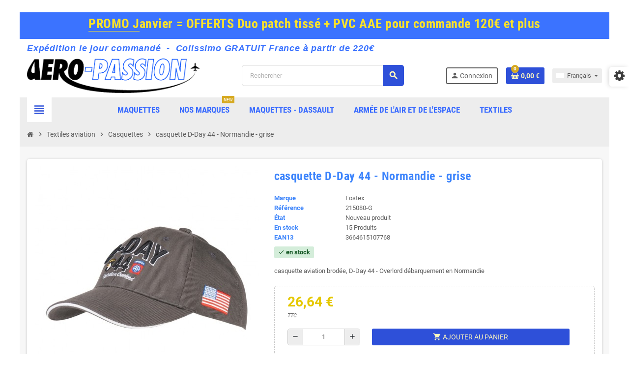

--- FILE ---
content_type: text/html; charset=utf-8
request_url: https://aero-passion.fr/fr/casquette/56430-cap-dday-75th.html
body_size: 13960
content:
<!doctype html>
<html lang="fr">
  <head>
    
      
  <meta charset="utf-8">
  <meta name="theme-color" content="#f9f2e8">


  <meta http-equiv="x-ua-compatible" content="ie=edge">



  <link rel="canonical" href="https://aero-passion.fr/fr/casquette/56430-cap-dday-75th.html">

  <title>casquette D-Day 44 - Normandie - grise</title>
  <meta name="description" content="casquette brodée, D-Day 44 - débarquement Overlord en Normandie - drap100% coton de haute qualité, visière rigide, tour de tête ajustable par fermoir en laiton">
  <meta name="keywords" content="pilot,casquette aviateur,normandie,d-day 44,D-day,overlord,215080-G">
      
                  <link rel="alternate" href="https://aero-passion.fr/fr/casquette/56430-cap-dday-75th.html" hreflang="fr-fr">
              <link rel="alternate" href="https://aero-passion.fr/en/caps/56430-cap-dday-75th.html" hreflang="en-us">
            



  <meta name="viewport" content="width=device-width, initial-scale=1, shrink-to-fit=no">



  <link rel="icon" type="image/vnd.microsoft.icon" href="https://aero-passion.fr/img/favicon-1.ico?1634117831">
  <link rel="shortcut icon" type="image/x-icon" href="https://aero-passion.fr/img/favicon-1.ico?1634117831">



  <link rel="preload" href="/themes/ZOneTheme/assets/fonts/-xPowC.woff2" as="font" type="font/woff2" crossorigin>
<link rel="preload" href="/themes/ZOneTheme/assets/fonts/3-h-59.woff2" as="font" type="font/woff2" crossorigin>
<link rel="preload" href="/themes/ZOneTheme/assets/fonts/SpNAlx.woff" as="font" type="font/woff" crossorigin>
<link rel="preload" href="/themes/ZOneTheme/assets/fonts/aQVDOc.woff" as="font" type="font/woff" crossorigin>
<link rel="preload" href="/themes/ZOneTheme/assets/fonts/3JoW0S.woff" as="font" type="font/woff" crossorigin>
<link rel="preload" href="/themes/ZOneTheme/assets/fonts/3MhMug.woff" as="font" type="font/woff" crossorigin>
<link rel="preload" href="/themes/ZOneTheme/assets/fonts/1-zhYP.woff" as="font" type="font/woff" crossorigin>


  



    <script type="text/javascript">
        var prestashop = {"cart":{"products":[],"totals":{"total":{"type":"total","label":"Total","amount":0,"value":"0,00\u00a0\u20ac"},"total_including_tax":{"type":"total","label":"Total TTC","amount":0,"value":"0,00\u00a0\u20ac"},"total_excluding_tax":{"type":"total","label":"Total HT :","amount":0,"value":"0,00\u00a0\u20ac"}},"subtotals":{"products":{"type":"products","label":"Sous-total","amount":0,"value":"0,00\u00a0\u20ac"},"discounts":null,"shipping":{"type":"shipping","label":"Livraison","amount":0,"value":""},"tax":null},"products_count":0,"summary_string":"0 articles","vouchers":{"allowed":1,"added":[]},"discounts":[{"id_cart_rule":"51","id_customer":"0","date_from":"2026-01-11 12:00:00","date_to":"2026-02-28 15:00:00","description":"Duo de  patchs PVC et tiss\u00e9 des moyens a\u00e9riens de Arm\u00e9e de l'Air et de l'Espace - OFFERT - pour tout panier 120\u20ac et plus","quantity":"185","quantity_per_user":"100","priority":"2","partial_use":"0","code":"","minimum_amount":"120.000000","minimum_amount_tax":"1","minimum_amount_currency":"1","minimum_amount_shipping":"0","country_restriction":"0","carrier_restriction":"0","group_restriction":"0","cart_rule_restriction":"0","product_restriction":"1","shop_restriction":"0","free_shipping":"0","reduction_percent":"0.00","reduction_amount":"0.000000","reduction_tax":"0","reduction_currency":"1","reduction_product":"0","reduction_exclude_special":"0","gift_product":"58014","gift_product_attribute":"0","highlight":"1","active":"1","date_add":"2025-11-02 15:08:14","date_upd":"2026-01-21 17:40:47","id_lang":"1","name":"PROMO panier Janvier 2026","quantity_for_user":100}],"minimalPurchase":4,"minimalPurchaseRequired":"Un montant total minimum de 4,00\u00a0\u20acs HT est requis pour valider votre commande. Le montant actuel de votre commande est de 0,00\u00a0\u20ac HT."},"currency":{"name":"Euro","iso_code":"EUR","iso_code_num":"978","sign":"\u20ac"},"customer":{"lastname":null,"firstname":null,"email":null,"birthday":null,"newsletter":null,"newsletter_date_add":null,"optin":null,"website":null,"company":null,"siret":null,"ape":null,"is_logged":false,"gender":{"type":null,"name":null},"addresses":[]},"language":{"name":"Fran\u00e7ais (French)","iso_code":"fr","locale":"fr-FR","language_code":"fr-fr","is_rtl":"0","date_format_lite":"d\/m\/Y","date_format_full":"d\/m\/Y H:i:s","id":1},"page":{"title":"","canonical":null,"meta":{"title":"casquette D-Day 44 - Normandie - grise","description":"casquette brod\u00e9e, D-Day 44 - d\u00e9barquement Overlord en Normandie - drap100% coton de haute qualit\u00e9, visi\u00e8re rigide, tour de t\u00eate ajustable par fermoir en laiton","keywords":"pilot,casquette aviateur,normandie,d-day 44,D-day,overlord,215080-G","robots":"index"},"page_name":"product","body_classes":{"lang-fr":true,"lang-rtl":false,"country-FR":true,"currency-EUR":true,"layout-full-width":true,"page-product":true,"tax-display-enabled":true,"product-id-56430":true,"product-casquette D-Day 44 - Normandie - grise":true,"product-id-category-20":true,"product-id-manufacturer-122":true,"product-id-supplier-2":true,"product-available-for-order":true},"admin_notifications":[]},"shop":{"name":"aero-passion","logo":"https:\/\/aero-passion.fr\/img\/aero-passion-logo-16331115531.jpg","stores_icon":"https:\/\/aero-passion.fr\/img\/logo_stores.png","favicon":"https:\/\/aero-passion.fr\/img\/favicon-1.ico"},"urls":{"base_url":"https:\/\/aero-passion.fr\/","current_url":"https:\/\/aero-passion.fr\/fr\/casquette\/56430-cap-dday-75th.html","shop_domain_url":"https:\/\/aero-passion.fr","img_ps_url":"https:\/\/aero-passion.fr\/img\/","img_cat_url":"https:\/\/aero-passion.fr\/img\/c\/","img_lang_url":"https:\/\/aero-passion.fr\/img\/l\/","img_prod_url":"https:\/\/aero-passion.fr\/img\/p\/","img_manu_url":"https:\/\/aero-passion.fr\/img\/m\/","img_sup_url":"https:\/\/aero-passion.fr\/img\/su\/","img_ship_url":"https:\/\/aero-passion.fr\/img\/s\/","img_store_url":"https:\/\/aero-passion.fr\/img\/st\/","img_col_url":"https:\/\/aero-passion.fr\/img\/co\/","img_url":"https:\/\/aero-passion.fr\/themes\/ZOneTheme\/assets\/img\/","css_url":"https:\/\/aero-passion.fr\/themes\/ZOneTheme\/assets\/css\/","js_url":"https:\/\/aero-passion.fr\/themes\/ZOneTheme\/assets\/js\/","pic_url":"https:\/\/aero-passion.fr\/upload\/","pages":{"address":"https:\/\/aero-passion.fr\/fr\/adresse","addresses":"https:\/\/aero-passion.fr\/fr\/adresses","authentication":"https:\/\/aero-passion.fr\/fr\/authentification","cart":"https:\/\/aero-passion.fr\/fr\/panier","category":"https:\/\/aero-passion.fr\/fr\/index.php?controller=category","cms":"https:\/\/aero-passion.fr\/fr\/index.php?controller=cms","contact":"https:\/\/aero-passion.fr\/fr\/contactez-nous","discount":"https:\/\/aero-passion.fr\/fr\/bons-de-reduction","guest_tracking":"https:\/\/aero-passion.fr\/fr\/suivi-commande-invite","history":"https:\/\/aero-passion.fr\/fr\/historique-des-commandes","identity":"https:\/\/aero-passion.fr\/fr\/identite","index":"https:\/\/aero-passion.fr\/fr\/","my_account":"https:\/\/aero-passion.fr\/fr\/mon-compte","order_confirmation":"https:\/\/aero-passion.fr\/fr\/index.php?controller=order-confirmation","order_detail":"https:\/\/aero-passion.fr\/fr\/index.php?controller=order-detail","order_follow":"https:\/\/aero-passion.fr\/fr\/details-de-la-commande","order":"https:\/\/aero-passion.fr\/fr\/order","order_return":"https:\/\/aero-passion.fr\/fr\/index.php?controller=order-return","order_slip":"https:\/\/aero-passion.fr\/fr\/avoirs","pagenotfound":"https:\/\/aero-passion.fr\/fr\/page-non-trouvee","password":"https:\/\/aero-passion.fr\/fr\/mot-de-passe-oublie","pdf_invoice":"https:\/\/aero-passion.fr\/fr\/index.php?controller=pdf-invoice","pdf_order_return":"https:\/\/aero-passion.fr\/fr\/index.php?controller=pdf-order-return","pdf_order_slip":"https:\/\/aero-passion.fr\/fr\/index.php?controller=pdf-order-slip","prices_drop":"https:\/\/aero-passion.fr\/fr\/promotions","product":"https:\/\/aero-passion.fr\/fr\/index.php?controller=product","search":"https:\/\/aero-passion.fr\/fr\/recherche","sitemap":"https:\/\/aero-passion.fr\/fr\/plan-du-site","stores":"https:\/\/aero-passion.fr\/fr\/magasins","supplier":"https:\/\/aero-passion.fr\/fr\/fournisseurs","register":"https:\/\/aero-passion.fr\/fr\/authentification?create_account=1","order_login":"https:\/\/aero-passion.fr\/fr\/order?login=1"},"alternative_langs":{"fr-fr":"https:\/\/aero-passion.fr\/fr\/casquette\/56430-cap-dday-75th.html","en-us":"https:\/\/aero-passion.fr\/en\/caps\/56430-cap-dday-75th.html"},"theme_assets":"\/themes\/ZOneTheme\/assets\/","actions":{"logout":"https:\/\/aero-passion.fr\/fr\/?mylogout="},"no_picture_image":{"bySize":{"cart_default":{"url":"https:\/\/aero-passion.fr\/img\/p\/fr-default-cart_default.jpg","width":90,"height":90},"small_default":{"url":"https:\/\/aero-passion.fr\/img\/p\/fr-default-small_default.jpg","width":90,"height":90},"home_default":{"url":"https:\/\/aero-passion.fr\/img\/p\/fr-default-home_default.jpg","width":278,"height":278},"medium_default":{"url":"https:\/\/aero-passion.fr\/img\/p\/fr-default-medium_default.jpg","width":455,"height":455},"large_default":{"url":"https:\/\/aero-passion.fr\/img\/p\/fr-default-large_default.jpg","width":800,"height":800}},"small":{"url":"https:\/\/aero-passion.fr\/img\/p\/fr-default-cart_default.jpg","width":90,"height":90},"medium":{"url":"https:\/\/aero-passion.fr\/img\/p\/fr-default-home_default.jpg","width":278,"height":278},"large":{"url":"https:\/\/aero-passion.fr\/img\/p\/fr-default-large_default.jpg","width":800,"height":800},"legend":""}},"configuration":{"display_taxes_label":true,"display_prices_tax_incl":true,"is_catalog":false,"show_prices":true,"opt_in":{"partner":false},"quantity_discount":{"type":"discount","label":"Remise sur prix unitaire"},"voucher_enabled":1,"return_enabled":0},"field_required":[],"breadcrumb":{"links":[{"title":"Accueil","url":"https:\/\/aero-passion.fr\/fr\/"},{"title":"Textiles aviation","url":"https:\/\/aero-passion.fr\/fr\/4-textiles-aviation"},{"title":"Casquettes","url":"https:\/\/aero-passion.fr\/fr\/20-casquette"},{"title":"casquette D-Day 44 - Normandie - grise","url":"https:\/\/aero-passion.fr\/fr\/casquette\/56430-cap-dday-75th.html"}],"count":4},"link":{"protocol_link":"https:\/\/","protocol_content":"https:\/\/"},"time":1769080440,"static_token":"03164d3027d20c52f08bd39d1f6a276a","token":"be24ca046471450a5af1b140d52b15c4","debug":false};
        var psemailsubscription_subscription = "https:\/\/aero-passion.fr\/fr\/module\/ps_emailsubscription\/subscription";
        var psr_icon_color = "#8074FF";
        var varGetFinalDateController = "https:\/\/aero-passion.fr\/fr\/module\/zonethememanager\/getFinalDate";
        var varGetFinalDateMiniatureController = "https:\/\/aero-passion.fr\/fr\/module\/zonethememanager\/getFinalDateMiniature";
        var varPSAjaxCart = 1;
        var varProductCommentGradeController = "https:\/\/aero-passion.fr\/fr\/module\/zonethememanager\/CommentGrade";
      </script>		<link rel="stylesheet" href="https://aero-passion.fr/themes/ZOneTheme/assets/cache/theme-8791dc79.css" media="all">
	
	


        <link rel="preload" href="/modules/creativeelements/views/lib/ceicons/fonts/ceicons.woff2?t6ebnx"
            as="font" type="font/woff2" crossorigin>
                <link rel="preload" href="/modules/creativeelements/views/lib/font-awesome/fonts/fontawesome-webfont.woff2?v=4.7.0"
            as="font" type="font/woff2" crossorigin>
        





  

<style type="text/css">h1, h2, h3, h4, h5, h6, .h1, .h2, .h3, .h4, .h5, .h6, .title-block, .column-title, .typo .column-title, .column-title a, .typo .column-title a, .page-heading, .page-subheading, .nav-tabs .nav-item .nav-link.active:focus, .nav-tabs .nav-item .nav-link.active:hover, .aone-tabs .dot-line-tabs .dot-line, label, .label, .nav-item .nav-link, .nav-item .nav-link.active, .product-name, .product-accordions .panel .panel-heading .panel-title a, .anav-top .amenu-link, #footer .footer-main .h4, .banner1 span:not(.btn) {color: #3c84fb} a, .btn-outline-primary, .btn-outline-primary.disabled, .btn-outline-primary:disabled, .btn-link, .page-link, .text-primary, .products-selection .total-products p, .products-selection .products-sort-order .product-display .display-select .selected, #header .left-nav-trigger .left-nav-icon, #footer .footer-about-us .fa, #footer .footer-about-us .material-icons, .feature .material-icons, .feature .fa, .feature2 a:hover {color: #2e50d9} .btn-primary, .btn-primary.disabled, .btn-primary:disabled, .btn-outline-primary:hover, .btn-outline-primary:not(:disabled):not(.disabled):active, .btn-outline-primary:not(:disabled):not(.disabled).active, .show > .btn-outline-primary.dropdown-toggle, .nav-pills .nav-link.active, .nav-pills .show > .nav-link, .page-item.active .page-link, .badge-primary, .progress-bar, .list-group-item.active, .bg-primary, .btn.btn-primary, .btn.btn-primary.disabled, .btn.btn-primary:disabled, .group-span-filestyle .btn-default, .group-span-filestyle .bootstrap-touchspin .btn-touchspin, .bootstrap-touchspin .group-span-filestyle .btn-touchspin, .pagination .page-list .current a, .add-to-cart, .add-to-cart.disabled, .add-to-cart:disabled, .sidebar-currency .currency-list .current .dropdown-item, .sidebar-language .language-list .current .dropdown-item, .pace .pace-progress, .pace-bounce .pace-activity, #header .mobile-header-version .mobile-menu-icon, .banner3:hover, #product-comments-list-pagination ul li.active span {background-color: #2e50d9} .btn-primary, .btn-primary.disabled, .btn-primary:disabled, .btn-outline-primary, .btn-outline-primary:hover, .btn-outline-primary:not(:disabled):not(.disabled):active, .btn-outline-primary:not(:disabled):not(.disabled).active, .show > .btn-outline-primary.dropdown-toggle, .page-item.active .page-link, .list-group-item.active, .border-primary, .product-combinations .combination-item.active .switch-cbnt, .product-swatches .swatches-list > li.selected > span, .pace .pace-activity {border-color: #2e50d9} .btn-primary:hover, .btn-primary:focus, .btn.btn-primary:hover, .btn-primary:not(:disabled):not(.disabled):active, .btn-primary:not(:disabled):not(.disabled).active, .btn.btn-primary:not(:disabled):not(.disabled):active, .btn.btn-primary:not(:disabled):not(.disabled).active, .add-to-cart:hover, .add-to-cart:not(:disabled):not(.disabled):active, .add-to-cart:not(:disabled):not(.disabled).active {background-color: #213eb3} a:hover, .btn-link:hover, .page-link:hover, .btn-teriary:hover, .btn.btn-teriary:hover, .ui-autocomplete.ui-menu .ui-menu-item .ui-state-focus, .ui-autocomplete.ui-menu .ui-menu-item .ui-state-hover, .dropdown .expand-more:hover, .dropdown a.expand-more:hover, .dropdown-item:hover, .dropdown-item:focus, .checkout-step-order .step-part .edit, .checkout-step-order .step-part.current .part-icon, .checkout-step-order .step-part.current.reachable.complete .part-icon, .page-my-account #content .links a:hover, .active-filters .filter-block .material-icons, .product-price, .price-total, .product-name a:hover, a.product-name:hover, .product-list .product-miniature .grid-hover-btn a, .main-product-details .product-cover .layer .zoom-in, #product-modal .arrows, .cart-items-review .product-line-grid .product-prices .qty, .st-menu-close:hover, .aone-slideshow .nivoSlider .nivo-directionNav .nivo-prevNav, .aone-slideshow .nivoSlider .nivo-directionNav .nivo-nextNav, #header .left-nav-trigger .left-nav-icon:hover, .feature a:hover, .feature2 .material-icons, .feature2 .fa, .icon-link:hover {color: #d6a920} .custom-checkbox input[type="checkbox"]:hover + .check-shape, .custom-radio input[type="radio"]:hover + .check-shape, .custom-checkbox input[type="checkbox"]:checked + .check-shape, .custom-radio input[type="radio"]:checked + .check-shape, .custom-checkbox .check-shape.color .check-circle, .custom-radio .check-shape.color .check-circle, .category-tree > ul > li > a:hover:before, .main-product-details .product-images li.thumb-container .thumb.selected, .product-swatches .swatches-list > li.selected > span.color .check-circle, #product-modal .product-images img.selected, .anav-top .acategory-content .category-subs li a:hover:before, .aone-slideshow .nivoSlider .nivo-controlNav a.active, .banner2 a:before {border-color: #d6a920} .custom-checkbox input[type="checkbox"]:checked + .check-shape, .custom-radio input[type="radio"]:checked + .check-shape, .modal .modal-header .close:hover, .category-tree > ul > li > a:hover:before, .discount-percentage, .discount-amount, .product-flags .product-flag.discount span, .product-flags .product-flag.on-sale span, .add-to-cart.added:after, .main-product-details .scroll-box-arrows .left, .main-product-details .scroll-box-arrows .right, .cart-preview .cart-header .cart-products-count, .slick-prev, .slick-next, .slick-dots li button, .anav-top .amenu-link > sup, .anav-top .acategory-content .category-subs li a:hover:before, .aone-slideshow .nivoSlider .nivo-controlNav a, .aone-popupnewsletter button.close, #header .sticky-icon-cart .cart-products-count, #scrollTopButton .scroll-button, .typoImageSlider .scrollArrows .left, .typoImageSlider .scrollArrows .right {background-color: #d6a920} .ui-autocomplete.ui-widget-content, .dropdown-item:hover, .dropdown-item:focus, .pagination .page-list a:hover, .manufacturer-list .brand .brand-name, .product-list .grid .product-miniature .product-name, .main-product-details .product-pack .pack-product-items, .product-combinations .combination-item .switch-cbnt, .product-swatches .swatches-list > li > span, .product-quantity-touchspin .input-group .input-group-btn > .btn, .cart-summary .cart-detailed-actions, .quickview .modal-footer, #product .blockreassurance-product, .footer-right .block-newsletter .form-control, #blockcart-modal .cart-content .cart-prices, .cart-preview .cart-title, .cart-preview .cart-bottom, .currency-selector .dropdown-current, .language-selector .dropdown-current, .sidebar-account, .sidebar-header-phone, .st-menu-title, #mobile-amegamenu, .aone-featuredcategories .category-block .category-name, #header .header-bottom {background-color: #ededed} .header-banner a:hover, .header-nav a:not(.dropdown-item):hover, .main-header a:not(.dropdown-item):hover, .header-nav .dropdown .expand-more:hover, .checkout-header-right a:not(.dropdown-item):hover {color: #f3b000} #header .header-bottom, #mobile-amegamenu {background-color: #ededed} .anav-top .amenu-link {color: #386aff} .anav-mobile .amenu-link .mobile-toggle-plus .caret-down-icon {border-top-color: #386aff} .anav-mobile .amenu-link .mobile-toggle-plus .caret-down-icon {border-bottom-color: #386aff} .anav-top .amenu-item:hover .amenu-link, .anav-top .amenu-link:hover {color: #f3b000} .anav-top .adropdown {color: #ededed} .anav-top .acategory-content .category-subs li a:before {border-color: #ededed} .anav-top .acategory-content .category-title, .anav-top .aproduct-content .product-name, .anav-top .amanufacturer-content .brand-name {color: #3c84fb} .anav-top .adropdown a:hover, .anav-top .acategory-content .category-title a:hover, .anav-top .aproduct-content .product-name a:hover, .anav-top .amanufacturer-content .brand-name a:hover {color: #f3b000} .anav-top .acategory-content .category-subs li a:hover:before {border-color: #f3b000} .anav-top .acategory-content .category-subs li a:hover:before {background-color: #f3b000} .breadcrumb-wrapper {background-color: #ededed} #footer {background-color: #707070} #footer, #footer .label, #footer label {color: #ededed} #footer .footer-main .h4, #footer .footer-about-us .fa, #footer .footer-about-us .material-icons {color: #87b1ff} #footer a:hover {color: #ffe481} #wrapper {background-color: #F7F7F7} .icon-link:hover, .checkout-step-order .step-part .edit, .active-filters .filter-block .material-icons, .product-list .product-miniature .grid-hover-btn a, .main-product-details .product-cover .layer .zoom-in, #product-modal .arrows, .st-menu-close:hover, .aone-slideshow .nivoSlider .nivo-directionNav .nivo-prevNav, .aone-slideshow .nivoSlider .nivo-directionNav .nivo-nextNav {color: #fd6282} .modal .modal-header .close:hover, .add-to-cart.added:after, .main-product-details .scroll-box-arrows .left, .main-product-details .scroll-box-arrows .right, .slick-prev, .slick-next, .slick-dots li button, .aone-slideshow .nivoSlider .nivo-controlNav a, .aone-popupnewsletter button.close, #scrollTopButton .scroll-button, .typoImageSlider .scrollArrows .left, .typoImageSlider .scrollArrows .right {background-color: #fd6282} .aone-slideshow .nivoSlider .nivo-controlNav a.active {border-color: #fd6282} .btn-primary, .btn-primary.disabled, .btn-primary:disabled, .btn.btn-primary, .btn.btn-primary.disabled, .btn.btn-primary:disabled, .add-to-cart, .add-to-cart.disabled, .add-to-cart:disabled, #header .mobile-header-version .mobile-menu-icon {background-color: #2e50d9} .btn-primary, .btn-primary.disabled, .btn-primary:disabled {border-color: #2e50d9} .btn-primary:hover, .btn-primary:focus, .btn.btn-primary:hover, .btn-primary:not(:disabled):not(.disabled):active, .btn-primary:not(:disabled):not(.disabled).active, .btn.btn-primary:not(:disabled):not(.disabled):active, .btn.btn-primary:not(:disabled):not(.disabled).active, .add-to-cart:hover, .add-to-cart:not(:disabled):not(.disabled):active, .add-to-cart:not(:disabled):not(.disabled).active {background-color: #213eb3} .btn-primary, .btn-primary.disabled, .btn-primary:disabled, .btn-primary:hover, .btn-primary:focus, .btn-primary:not(:disabled):not(.disabled):active, .btn-primary:not(:disabled):not(.disabled).active, .btn.btn-primary, .btn.btn-primary.disabled, .btn.btn-primary:disabled, .btn.btn-primary:hover, .btn.btn-primary:not(:disabled):not(.disabled):active, .btn.btn-primary:not(:disabled):not(.disabled).active, .add-to-cart, .add-to-cart.disabled, .add-to-cart:disabled, .add-to-cart:hover, .add-to-cart:not(:disabled):not(.disabled):active, .add-to-cart:not(:disabled):not(.disabled).active, #header .mobile-header-version .mobile-menu-icon {color: #FEF6BE} h1, h2, h3, h4, h5, h6, .h1, .h2, .h3, .h4, .h5, .h6, .title-block, .column-title, .typo .column-title, .column-title a, .typo .column-title a, .page-heading, .page-subheading, .nav-tabs .nav-item .nav-link.active:focus, .nav-tabs .nav-item .nav-link.active:hover, .nav-item .nav-link, .nav-item .nav-link.active, .product-accordions .panel .panel-heading .panel-title a, .banner1 span:not(.btn) {color: #3c84fc} .product-name {color: #3d3d3d} .product-name a:hover, a.product-name:hover {color: #e5c800} .product-list .grid .product-miniature .product-name {background-color: #f7f7f7} .product-price, .price-total {color: #e5c800} </style>

<style type="text/css">#header .header-logo .logo {
  max-height: 73px;
}</style>
<style type="text/css">body { background-color: ;}</style>

			<script type="text/javascript">
				(window.gaDevIds=window.gaDevIds||[]).push('d6YPbH');
				(function(i,s,o,g,r,a,m){i['GoogleAnalyticsObject']=r;i[r]=i[r]||function(){
				(i[r].q=i[r].q||[]).push(arguments)},i[r].l=1*new Date();a=s.createElement(o),
				m=s.getElementsByTagName(o)[0];a.async=1;a.src=g;m.parentNode.insertBefore(a,m)
				})(window,document,'script','//www.google-analytics.com/analytics.js','ga');
				ga('create', 'UA-42223247-1', 'auto');
				ga('require', 'ec');</script>
	<meta data-module="adp-microdatos-opengraph-begin_p17v4.1.0" />
	<meta property="og:url" content="https://aero-passion.fr/fr/casquette/56430-cap-dday-75th.html" />

	<meta property="og:title" content="casquette D-Day 44 - Normandie - grise" />
	<meta property="og:description" content="casquette brodée, D-Day 44 - débarquement Overlord en Normandie - drap100% coton de haute qualité, visière rigide, tour de tête ajustable par fermoir en laiton" />
	<meta property="og:site_name" content="aero-passion" />
	<meta property="og:locale" content="fr_fr" />
				<meta property="og:locale:alternate" content="en_us" />
	
	<meta property="og:type" content="product" />

		
		<meta property="product:retailer_item_id" content="56430"/>
	
			<meta property="og:image" content="https://aero-passion.fr/67884-large_default/cap-dday-75th.jpg"/>
		<meta property="og:image:type" content="image/jpeg"/>
		<meta property="og:image:width" content="800"/>
		<meta property="og:image:height" content="800"/>
		<meta property="og:image:alt" content="casquette D-Day 44 - Normandie - grise"/>
	
			<meta property="product:availability" content="in stock"/>
		

	      	<meta property="product:brand" content="Fostex" />
 	
 			<meta property="product:condition" content="new" />
	
								<meta property="product:price:amount" content="26.64" />
			<meta property="product:price:currency" content="EUR" />
			
		  	<meta property="product:weight:value" content="0.200000"/>
	  	<meta property="product:weight:units" content="kg"/>
	
	
<!-- TwitterCard -->
<meta name="twitter:card" content="summary_large_image">

	<meta name="twitter:title" content="casquette D-Day 44 - Normandie - grise">

	<meta name="twitter:description" content="casquette brodée, D-Day 44 - débarquement Overlord en Normandie - drap100% coton de haute qualité, visière rigide, tour de tête ajustable par fermoir en laiton">


			<meta property="twitter:image" content="https://aero-passion.fr/67884-large_default/cap-dday-75th.jpg"/>
		<meta property="twitter:image:alt" content="casquette D-Day 44 - Normandie - grise"/>
	


<meta name="twitter:site" content="aero-passion">

<meta name="twitter:creator" content="aero-passion">

<meta name="twitter:domain" content="https://aero-passion.fr/fr/casquette/56430-cap-dday-75th.html">
	
	<meta data-module="adp-microdatos-opengraph-end_p17v4.1.0" />
<!-- Microdatos Organization -->
	
<script type="application/ld+json" id="adpmicrodatos-organization-ps17v4.1.0">
{
    "name" : "aero-passion",
    "url" : "https://aero-passion.fr/",
    "logo" : [
    	{

    	"@type" : "ImageObject",
    	"url" : "https://aero-passion.fr/img/aero-passion-logo-16331115531.jpg"
    	}
    ],
    "email" : "contact@aero-passion.fr",
			"address": {
	    "@type": "PostalAddress",
	    "addressLocality": "LA LONDE LES MAURES",
	    "postalCode": "83250",
	    "streetAddress": "",
	    "addressRegion": "",
	    "addressCountry": "FR"
	},
			"contactPoint" : [
		{
			"@type" : "ContactPoint",
	    	"telephone" : "0614293257",
	    	"contactType" : "customer service",
			"contactOption": "TollFree",
	    	"availableLanguage": [ 
	    			    				    				"Français (French)"
	    				    			    				    				,"English (English)"
	    				    			    	]
	    } 
	],
			
	"@context": "http://schema.org",
	"@type" : "Organization"
}
</script>


<!-- Microdatos Webpage -->
	
<script type="application/ld+json" id="adpmicrodatos-webpage-ps17v4.1.0">
{
    "@context": "http://schema.org",
    "@type" : "WebPage",
    "isPartOf": [{
        "@type":"WebSite",
        "url":  "https://aero-passion.fr/fr/",
        "name": "aero-passion"
    }],
    "name": "casquette D-Day 44 - Normandie - grise",
    "url": "https://aero-passion.fr/fr/casquette/56430-cap-dday-75th.html"
}
</script>



<!-- Microdatos Breadcrumb -->
	<script type="application/ld+json" id="adpmicrodatos-breadcrumblist-ps17v4.1.0">
    {
        "itemListElement": [
            {
                "item": "https://aero-passion.fr/fr/",
                "name": "Accueil",
                "position": 1,
                "@type": "ListItem"
            }, 
            {
                "item": "https://aero-passion.fr/fr/4-textiles-aviation",
                "name": "Textiles aviation",
                "position": 2,
                "@type": "ListItem"
            }, 
            {
                "item": "https://aero-passion.fr/fr/20-casquette",
                "name": "Casquettes",
                "position": 3,
                "@type": "ListItem"
            } 
        ],
        "@context": "https://schema.org/",
        "@type": "BreadcrumbList"
    }
</script>

<!-- Microdatos Producto -->
	<script type="application/ld+json" id="adpmicrodatos-product-ps17v4.1.0">
{
    "name": "casquette D-Day 44 - Normandie - grise",
    "image": ["https:\/\/aero-passion.fr\/67883-large_default\/cap-dday-75th.jpg","https:\/\/aero-passion.fr\/67884-large_default\/cap-dday-75th.jpg","https:\/\/aero-passion.fr\/67885-large_default\/cap-dday-75th.jpg"],
    "url": "https://aero-passion.fr/fr/casquette/56430-cap-dday-75th.html",
    "productID": "56430",
    "gtin13": "3664615107768",
    "category": "casquette",
    "sku": "215080-G",
    "brand": {
        "@type": "Brand",
        "name": "Fostex"
    },
    "description": "casquette aviation brod\u00e9e, D-Day 44 - Overlord d\u00e9barquement en Normandie",
    "offers": {
        "availability": "https://schema.org/InStock",
 
        "price": "26.64",
        "priceCurrency": "EUR",
        "url": "https://aero-passion.fr/fr/casquette/56430-cap-dday-75th.html",
              "itemCondition": "https://schema.org/NewCondition",
                "seller":{
            "name": "aero-passion",
            "@type": "Organization"
        },
          "@type": "Offer"
  },    "@context": "https://schema.org/",
    "@type": "Product"
}
</script>





    
  <meta  content="product">
  <meta  content="https://aero-passion.fr/fr/casquette/56430-cap-dday-75th.html">
  <meta  content="casquette D-Day 44 - Normandie - grise">
  <meta  content="aero-passion">
  <meta  content="casquette brodée, D-Day 44 - débarquement Overlord en Normandie - drap100% coton de haute qualité, visière rigide, tour de tête ajustable par fermoir en laiton">
  <meta  content="https://aero-passion.fr/67884-large_default/cap-dday-75th.jpg">
      <meta  content="22.2">
    <meta  content="EUR">
    <meta  content="26.64">
    <meta  content="EUR">
        <meta  content="0.200000">
    <meta  content="kg">
  
	
	
    <!-- Google tag (gtag.js) -->
    <script async src="https://www.googletagmanager.com/gtag/js?id=AW-960278443"></script>
    <script>
        window.dataLayer = window.dataLayer || [];
        function gtag(){dataLayer.push(arguments);}
        gtag('js', new Date());
        gtag('config', 'AW-960278443');
    </script>
    

  </head>

  <body id="product" class="lang-fr country-fr currency-eur layout-full-width page-product tax-display-enabled product-id-56430 product-casquette-d-day-44-normandie-grise product-id-category-20 product-id-manufacturer-122 product-id-supplier-2 product-available-for-order elementor-page elementor-page-56430030101  pace-running st-wrapper">

    
      
    

    
        <div class="st-menu st-effect-left" data-st-menu>
    <div class="st-menu-close d-flex" data-close-st-menu><i class="material-icons">close</i></div>
    <div class="st-menu-title h4">
      Menu
    </div>

          <div class="js-sidebar-category-tree sidebar-menu" data-categorytree-controller="https://aero-passion.fr/fr/module/zonethememanager/categoryTree">
  <div class="waiting-load-categories"></div>
</div>

    
    <div id="js-header-phone-sidebar" class="sidebar-header-phone js-hidden"></div>
    <div id="js-account-sidebar" class="sidebar-account text-center user-info js-hidden"></div>
    <div id="js-language-sidebar" class="sidebar-language js-hidden"></div>
    <div id="js-left-currency-sidebar" class="sidebar-currency js-hidden"></div>
  </div>
    

    <main id="page" class="st-pusher boxed-layout">

      
              

      <header id="header">
        
          
  <!-- desktop header -->
  <div class="desktop-header-version">
    
      <div class="header-banner clearfix">
        <div class="header-event-banner" style="background-color: #3b73ff;">
  <div class="container">
    <div class="header-event-banner-wrapper">
      <h2><span style="color: #fbe329;"><a href="https://aero-passion.fr/fr/dassault-premium/57538-pack-ec-vend%C3%A9e-maquette-172-casquette-ba-115.html"><span style="color: #fbe329;">PROMO J</span></a>anvier = OFFERTS Duo patch tissé + PVC AAE pour commande 120€ et plus</span></h2>
    </div>
  </div>
</div>


      </div>
    

    
      <div class="header-nav clearfix">
        <div class="container">
          <div class="header-nav-wrapper d-flex align-items-center justify-content-between">
            <div class="left-nav d-flex">
              <div class="header-phone js-header-phone-source">
	<p style="text-align: center;"><em><strong><span style="font-family: Poppins, sans-serif; font-size: 18px; letter-spacing: 0.8px; text-align: center; background-color: #ffffff; color: #3b73ff;">Expédition le jour commandé  -  Colissimo GRATUIT France à partir de 220€</span></strong></em></p>
</div>

            </div>
            <div class="right-nav d-flex">
              
            </div>
          </div>
        </div>
      </div>
    

    
      <div class="main-header clearfix">
        <div class="container">
          <div class="header-wrapper d-flex align-items-center">

            
              <div class="header-logo">
                <a href="https://aero-passion.fr/" title="aero-passion">
                                      <img class="svg-logo" src="https://aero-passion.fr/img/1609670891.gif" style="width: 800px" alt="aero-passion">
                                  </a>
              </div>
            

            
              <div class="header-right">
                <div class="display-top align-items-center d-flex flex-wrap flex-lg-nowrap justify-content-end">
                  <!-- Block search module TOP -->
<div class="searchbar-wrapper">
  <div id="search_widget" class="js-search-source" data-search-controller-url="//aero-passion.fr/fr/recherche">
    <div class="search-widget ui-front">
      <form method="get" action="//aero-passion.fr/fr/recherche">
        <input type="hidden" name="controller" value="search">
        <input class="form-control" type="text" name="s" value="" placeholder="Rechercher" aria-label="Rechercher">
        <button type="submit" class="btn-primary">
          <i class="material-icons search">search</i>
        </button>
      </form>
    </div>
  </div>
</div>
<!-- /Block search module TOP -->
<div class="customer-signin-module">
  <div class="user-info">
          <div class="js-account-source">
        <ul>
          <li>
            <div class="account-link">
              <a
                href="https://aero-passion.fr/fr/mon-compte"
                title="Identifiez-vous"
                rel="nofollow"
              >
                <i class="material-icons">person</i><span>Connexion</span>
              </a>
            </div>
          </li>
        </ul>
      </div>
      </div>
</div><div class="shopping-cart-module">
  <div class="blockcart cart-preview" data-refresh-url="//aero-passion.fr/fr/module/ps_shoppingcart/ajax" data-sidebar-cart-trigger>
    <ul class="cart-header">
      <li data-header-cart-source>
        <a rel="nofollow" href="//aero-passion.fr/fr/panier?action=show" class="cart-link btn-primary">
          <span class="cart-design"><i class="fa fa-shopping-basket" aria-hidden="true"></i><span class="cart-products-count">0</span></span>
          <span class="cart-total-value">0,00 €</span>
        </a>
      </li>
    </ul>

          <div class="cart-dropdown" data-shopping-cart-source>
  <div class="cart-dropdown-wrapper">
    <div class="cart-title h4">Panier</div>
          <div class="no-items">
        Il n'y a plus d'articles dans votre panier
      </div>
      </div>
  <div class="js-cart-update-quantity page-loading-overlay cart-overview-loading">
    <div class="page-loading-backdrop d-flex align-items-center justify-content-center">
      <span class="uil-spin-css"><span><span></span></span><span><span></span></span><span><span></span></span><span><span></span></span><span><span></span></span><span><span></span></span><span><span></span></span><span><span></span></span></span>
    </div>
  </div>
</div>
      </div>
</div>
<div class="language-selector-wrapper">
  <div class="language-selector dropdown js-dropdown">
    <div class="desktop-dropdown">
      <span id="language-selector-label" class="hidden-md-up">Langue :</span>
      <button class="btn-unstyle dropdown-current expand-more" data-toggle="dropdown" data-offset="0,2px" aria-haspopup="true" aria-expanded="false" aria-label="Sélecteur de langue">
        <span><img src="https://aero-passion.fr/img/l/1.jpg" alt="Français" width="16" height="11"></span>
        <span>&nbsp;&nbsp;Français</span>
        <span class="dropdown-icon"><span class="expand-icon"></span></span>
      </button>
      <div class="dropdown-menu js-language-source" aria-labelledby="language-selector-label">
        <ul class="language-list">
                      <li  class="current" >
              <a href="https://aero-passion.fr/fr/casquette/56430-cap-dday-75th.html" title="Français (French)" class="dropdown-item" data-iso-code="fr">
                <span class="l-name">
                  <span><img src="https://aero-passion.fr/img/l/1.jpg" alt="Français" width="16" height="11"></span>
                  <span>&nbsp;&nbsp;Français</span>
                </span>
                <span class="l-code">fr</span>
              </a>
            </li>
                      <li >
              <a href="https://aero-passion.fr/en/caps/56430-cap-dday-75th.html" title="English (English)" class="dropdown-item" data-iso-code="en">
                <span class="l-name">
                  <span><img src="https://aero-passion.fr/img/l/5.jpg" alt="English" width="16" height="11"></span>
                  <span>&nbsp;&nbsp;English</span>
                </span>
                <span class="l-code">en</span>
              </a>
            </li>
                  </ul>
      </div>
    </div>
  </div>
</div>

                </div>
              </div>
            

          </div>
        </div>
      </div>
    

    
      <div class="header-bottom clearfix">
        <div class="header-main-menu" id="header-main-menu" data-sticky-menu>
          <div class="container">
            <div class="header-main-menu-wrapper">
                              <div class="left-nav-trigger" data-left-nav-trigger>
                  <div class="left-nav-icon d-flex align-items-center justify-content-center">
                    <i class="material-icons">view_headline</i>
                  </div>
                </div>
                            <div class="sticky-icon-cart" data-sticky-cart data-sidebar-cart-trigger></div>
                <div id="amegamenu" class="">
    <ul class="anav-top js-ajax-mega-menu" data-ajax-dropdown-controller="https://aero-passion.fr/fr/module/zonemegamenu/menuDropdownContent">
              <li class="amenu-item mm2 plex ">
          <a href="https://aero-passion.fr/563-maquettes" class="amenu-link" >                        <span>Maquettes</span>
                      </a>
                      <div class="adropdown adrd4">
              <div class="js-dropdown-content" data-menu-id="2"></div>
            </div>
                  </li>
              <li class="amenu-item mm8 plex ">
          <a href="#" class="amenu-link" >                        <span>nos marques</span>
            <sup >NEW</sup>          </a>
                      <div class="adropdown adrd5">
              <div class="js-dropdown-content" data-menu-id="8"></div>
            </div>
                  </li>
              <li class="amenu-item mm22 plex ">
          <a href="https://aero-passion.fr/fr/122-dassault-premium" class="amenu-link" >                        <span>Maquettes - Dassault</span>
                      </a>
                      <div class="adropdown adrd1">
              <div class="js-dropdown-content" data-menu-id="22"></div>
            </div>
                  </li>
              <li class="amenu-item mm9 plex ">
          <a href="https://aero-passion.fr/fr/584-armee-de-l-air-et-de-l-espace" class="amenu-link" >                        <span>Armée de l'AIr et de l'Espace</span>
                      </a>
                      <div class="adropdown adrd4">
              <div class="js-dropdown-content" data-menu-id="9"></div>
            </div>
                  </li>
              <li class="amenu-item mm3 plex ">
          <a href="https://aero-passion.fr/4-textiles-aviation" class="amenu-link" >                        <span>Textiles</span>
                      </a>
                      <div class="adropdown adrd3">
              <div class="js-dropdown-content" data-menu-id="3"></div>
            </div>
                  </li>
          </ul>
  </div>

            </div>
          </div>
        </div>
      </div>
    
  </div>



        
      </header>

      <section id="wrapper">

        
          
<nav class="breadcrumb-wrapper ">
  <div class="container">
    <ol class="breadcrumb" data-depth="4"  >
              
                      <li class="breadcrumb-item"   >
                                            <a  href="https://aero-passion.fr/fr/" class="item-name">
                                      <i class="fa fa-home home" aria-hidden="true"></i>
                                      <span >Accueil</span>
                </a>
                            <meta  content="1">
            </li>
                  
              
                      <li class="breadcrumb-item"   >
                              <span class="separator material-icons">chevron_right</span>
                                            <a  href="https://aero-passion.fr/fr/4-textiles-aviation" class="item-name">
                                      <span >Textiles aviation</span>
                </a>
                            <meta  content="2">
            </li>
                  
              
                      <li class="breadcrumb-item"   >
                              <span class="separator material-icons">chevron_right</span>
                                            <a  href="https://aero-passion.fr/fr/20-casquette" class="item-name">
                                      <span >Casquettes</span>
                </a>
                            <meta  content="3">
            </li>
                  
              
                      <li class="breadcrumb-item"   >
                              <span class="separator material-icons">chevron_right</span>
                                            <span  class="item-name">casquette D-Day 44 - Normandie - grise</span>
                            <meta  content="4">
            </li>
                  
          </ol>
  </div>
</nav>
        

        
          
<aside id="notifications">
  <div class="container">
    
    
    
      </div>
</aside>
        

        

        

        
          <div class="main-content">
            <div class="container">
              <div class="row ">

                

                
<div id="center-column" class="center-column col-12">
  <div class="center-wrapper">
    

    
<section  >

  
    <div class="main-product-details shadow-box md-bottom" id="mainProduct">
                          
      <div class="row">
        
          <div class="product-left col-12 col-md-5 ">
            <section class="product-left-content">
              
                <div class="images-container">
  <div class="images-container-wrapper js-enable-zoom-image">
          <meta  content="https://aero-passion.fr/67884-medium_default/cap-dday-75th.jpg" />

              
          <div class="product-cover sm-bottom">
            <img
              src = "https://aero-passion.fr/67884-medium_default/cap-dday-75th.jpg"
              class = "img-fluid js-qv-product-cover js-main-zoom"
              alt = "casquette D-Day 44 - Normandie - grise 215080-G"
              data-zoom-image = "https://aero-passion.fr/67884-large_default/cap-dday-75th.jpg"
              data-id-image = "67884"
              width = "455"
              height = "455"
            >
            <div class="layer d-flex align-items-center justify-content-center">
              <span class="zoom-in js-mfp-button"><i class="material-icons">zoom_out_map</i></span>
            </div>
          </div>
        

        
          <div class="thumbs-list ">
  <div class="flex-scrollbox-wrapper js-product-thumbs-scrollbox">
    <ul class="product-images" id="js-zoom-gallery">
              <li class="thumb-container">
          <a
            class="thumb js-thumb "
            data-image="https://aero-passion.fr/67883-medium_default/cap-dday-75th.jpg"
            data-zoom-image="https://aero-passion.fr/67883-large_default/cap-dday-75th.jpg"
            data-id-image="67883"
          >
            <img
              src = "https://aero-passion.fr/67883-small_default/cap-dday-75th.jpg"
              alt = "casquette D-Day 44 - Normandie - grise 215080-G"
              class = "img-fluid"
              width = "90"
              height = "90"
            >
          </a>
        </li>
              <li class="thumb-container">
          <a
            class="thumb js-thumb selected"
            data-image="https://aero-passion.fr/67884-medium_default/cap-dday-75th.jpg"
            data-zoom-image="https://aero-passion.fr/67884-large_default/cap-dday-75th.jpg"
            data-id-image="67884"
          >
            <img
              src = "https://aero-passion.fr/67884-small_default/cap-dday-75th.jpg"
              alt = "casquette D-Day 44 - Normandie - grise 215080-G"
              class = "img-fluid"
              width = "90"
              height = "90"
            >
          </a>
        </li>
              <li class="thumb-container">
          <a
            class="thumb js-thumb "
            data-image="https://aero-passion.fr/67885-medium_default/cap-dday-75th.jpg"
            data-zoom-image="https://aero-passion.fr/67885-large_default/cap-dday-75th.jpg"
            data-id-image="67885"
          >
            <img
              src = "https://aero-passion.fr/67885-small_default/cap-dday-75th.jpg"
              alt = "casquette D-Day 44 - Normandie - grise 215080-G"
              class = "img-fluid"
              width = "90"
              height = "90"
            >
          </a>
        </li>
          </ul>
  </div>

  <div class="scroll-box-arrows">
    <i class="material-icons left">chevron_left</i>
    <i class="material-icons right">chevron_right</i>
  </div>
</div>
        
            </div>

  
</div>
              

              

              
                
              
            </section>
          </div>
        

        
          <div class="product-right col-12 col-md-7 ">
            <section class="product-right-content">
              
                
                  <h1 class="page-heading" >casquette D-Day 44 - Normandie - grise</h1>
                
              

              <div class="row">
                <div class="col-12 ">
                  <div class="product-attributes mb-2 js-product-attributes-destination"></div>

                  <div class="product-availability-top mb-3 js-product-availability-destination"></div>

                  
                    <div class="product-out-of-stock">
                      
                    </div>
                  

                  
                    <div id="product-description-short-56430" class="product-description-short typo sm-bottom" >
                      casquette aviation brodée, D-Day 44 - Overlord débarquement en Normandie
                    </div>
                  

                  
<div class="product-information light-box-bg sm-bottom">
  
  <div class="product-actions">
    
      <form action="https://aero-passion.fr/fr/panier" method="post" id="add-to-cart-or-refresh">
        <input type="hidden" name="token" value="03164d3027d20c52f08bd39d1f6a276a">
        <input type="hidden" name="id_product" value="56430" id="product_page_product_id">
        <input type="hidden" name="id_customization" value="0" id="product_customization_id">

        
          
<div class="product-variants">
</div>
        

        
                  

        
          <section class="product-discounts">
</section>


        

        
            <div class="product-prices sm-bottom">
    
      <div
        
        
        
        class="product-prices-wrapper d-flex flex-wrap align-items-center"
      >
        <meta  content="2026-02-06"/>
        <meta  content="https://schema.org/InStock"/>
        <meta  content="EUR"/>
        <meta  content="26.64"/>
        <link  href="https://aero-passion.fr/fr/casquette/56430-cap-dday-75th.html"/>

        <span class="price product-price"><span class="current-price">26,64 €</span> <span class="tax-label-next-price">TTC</span></span>
        
                  

        
        <span class="w-100 show-more-without-taxes">22,20 € <span class="tax-label-next-price">(HT)</span></span>
      </div>
    

    
          

    
          

    
          

    

    <div class="tax-shipping-delivery-label">
              <span class="labels-tax-long tax-label">TTC</span>
            
      
                        </div>

      </div>
        

        
        
          <div class="product-add-to-cart ">
    
          <div class="product-quantity inline-style d-flex align-items-center">
        
          <div class="product-quantity-touchspin">
            <div class="qty">
              <input
                type="number"
                name="qty"
                id="quantity_wanted"
                value="1"
                class="form-control"
                min="1"
                aria-label="Quantité"
              />
            </div>
          </div>
        

        
          <div class="add">
            <button
              class="btn add-to-cart"
              data-button-action="add-to-cart"
              type="submit"
                          >
              <i class="material-icons shopping-cart">shopping_cart</i><span>Ajouter au panier</span>
              <span class="js-waitting-add-to-cart page-loading-overlay add-to-cart-loading">
                <span class="page-loading-backdrop d-flex align-items-center justify-content-center">
                  <span class="uil-spin-css"><span><span></span></span><span><span></span></span><span><span></span></span><span><span></span></span><span><span></span></span><span><span></span></span><span><span></span></span><span><span></span></span></span>
                </span>
              </span>
            </button>
          </div>
        
      </div>

      

      
        <div class="product-minimal-quantity">
                  </div>
      

    
    
              <div class="js-product-availability-source d-none">
          <span id="product-availability">
                          <span class="product-availability product-available alert alert-success">
                <i class="material-icons">check</i>&nbsp;en stock
              </span>
                      </span>
        </div>
          
  </div>

        

        

      </form>
    
  </div>
</div><!-- /product-information -->

                  
                    <div class="product-additional-info">
  

      <div class="social-sharing">
      <label>Partager</label>
      <ul class="d-flex flex-wrap">
                  <li class="facebook">
            <a href="https://www.facebook.com/sharer.php?u=https%3A%2F%2Faero-passion.fr%2Ffr%2Fcasquette%2F56430-cap-dday-75th.html" title="Partager" target="_blank">
                              <i class="fa fa-facebook" aria-hidden="true"></i>
                            Partager
            </a>
          </li>
                  <li class="twitter">
            <a href="https://twitter.com/intent/tweet?text=casquette+D-Day+44+-+Normandie+-+grise%20https%3A%2F%2Faero-passion.fr%2Ffr%2Fcasquette%2F56430-cap-dday-75th.html" title="Tweet" target="_blank">
                              <i class="fa fa-twitter" aria-hidden="true"></i>
                            Tweet
            </a>
          </li>
                  <li class="pinterest">
            <a href="https://www.pinterest.com/pin/create/button/?media=https%3A%2F%2Faero-passion.fr%2F67884%2Fcap-dday-75th.jpg&amp;url=https%3A%2F%2Faero-passion.fr%2Ffr%2Fcasquette%2F56430-cap-dday-75th.html" title="Pinterest" target="_blank">
                              <i class="fa fa-pinterest-p" aria-hidden="true"></i>
                            Pinterest
            </a>
          </li>
              </ul>
    </div>
  

</div>
                  

                  
                </div>

                              </div>

  
  

              
                <div class="reassurance-hook">
                  
                </div>
              
            </section><!-- /product-right-content -->
          </div><!-- /product-right -->
        
      </div><!-- /row -->

      <div class="js-product-refresh-pending-query page-loading-overlay main-product-details-loading">
        <div class="page-loading-backdrop d-flex align-items-center justify-content-center">
          <span class="uil-spin-css"><span><span></span></span><span><span></span></span><span><span></span></span><span><span></span></span><span><span></span></span><span><span></span></span><span><span></span></span><span><span></span></span></span>
        </div>
      </div>
    </div><!-- /main-product-details -->
  

  
    <div class="main-product-bottom md-bottom">
              <div class="product-normal-layout">
  <div class="block md-bottom product-description-block ">
    <div class="title-block">Description</div>
    <div class="block-content box-bg">
      
  <div class="product-description typo">casquette brodée aviation, qualité supérieure broderie multi-couleurs sur tissu epais, réglable de 5 ans a adulte</div>

    </div>
  </div>

  <div class="block md-bottom product-features-block d-none">
    <div class="title-block">Fiche technique</div>
    <div class="block-content box-bg">
      
  <div class="product-details" id="product-details" data-product="{&quot;id_shop_default&quot;:&quot;1&quot;,&quot;id_manufacturer&quot;:&quot;122&quot;,&quot;id_supplier&quot;:&quot;2&quot;,&quot;reference&quot;:&quot;215080-G&quot;,&quot;is_virtual&quot;:&quot;0&quot;,&quot;delivery_in_stock&quot;:&quot;&quot;,&quot;delivery_out_stock&quot;:&quot;&quot;,&quot;id_category_default&quot;:&quot;20&quot;,&quot;on_sale&quot;:&quot;0&quot;,&quot;online_only&quot;:&quot;0&quot;,&quot;ecotax&quot;:0,&quot;minimal_quantity&quot;:&quot;1&quot;,&quot;low_stock_threshold&quot;:null,&quot;low_stock_alert&quot;:&quot;0&quot;,&quot;price&quot;:&quot;26,64\u00a0\u20ac&quot;,&quot;unity&quot;:&quot;&quot;,&quot;unit_price_ratio&quot;:&quot;0.000000&quot;,&quot;additional_shipping_cost&quot;:&quot;0.000000&quot;,&quot;customizable&quot;:&quot;0&quot;,&quot;text_fields&quot;:&quot;0&quot;,&quot;uploadable_files&quot;:&quot;0&quot;,&quot;redirect_type&quot;:&quot;&quot;,&quot;id_type_redirected&quot;:&quot;0&quot;,&quot;available_for_order&quot;:&quot;1&quot;,&quot;available_date&quot;:&quot;0000-00-00&quot;,&quot;show_condition&quot;:&quot;1&quot;,&quot;condition&quot;:&quot;new&quot;,&quot;show_price&quot;:&quot;1&quot;,&quot;indexed&quot;:&quot;1&quot;,&quot;visibility&quot;:&quot;both&quot;,&quot;cache_default_attribute&quot;:&quot;0&quot;,&quot;advanced_stock_management&quot;:&quot;0&quot;,&quot;date_add&quot;:&quot;2023-05-15 12:25:25&quot;,&quot;date_upd&quot;:&quot;2023-12-28 15:49:58&quot;,&quot;pack_stock_type&quot;:&quot;3&quot;,&quot;meta_description&quot;:&quot;casquette brod\u00e9e, D-Day 44 - d\u00e9barquement Overlord en Normandie - drap100% coton de haute qualit\u00e9, visi\u00e8re rigide, tour de t\u00eate ajustable par fermoir en laiton&quot;,&quot;meta_keywords&quot;:&quot;pilot,casquette aviateur,normandie,d-day 44,D-day,overlord,215080-G&quot;,&quot;meta_title&quot;:&quot;casquette D-Day 44 - Normandie - grise&quot;,&quot;link_rewrite&quot;:&quot;cap-dday-75th&quot;,&quot;name&quot;:&quot;casquette D-Day 44 - Normandie - grise&quot;,&quot;description&quot;:&quot;casquette brod\u00e9e aviation, qualit\u00e9 sup\u00e9rieure broderie multi-couleurs sur tissu epais, r\u00e9glable de 5 ans a adulte&quot;,&quot;description_short&quot;:&quot;casquette aviation brod\u00e9e, D-Day 44 - Overlord d\u00e9barquement en Normandie&quot;,&quot;available_now&quot;:&quot;en stock&quot;,&quot;available_later&quot;:&quot;&quot;,&quot;id&quot;:56430,&quot;id_product&quot;:56430,&quot;out_of_stock&quot;:2,&quot;new&quot;:0,&quot;id_product_attribute&quot;:&quot;0&quot;,&quot;quantity_wanted&quot;:1,&quot;extraContent&quot;:[],&quot;allow_oosp&quot;:1,&quot;category&quot;:&quot;casquette&quot;,&quot;category_name&quot;:&quot;Casquettes&quot;,&quot;link&quot;:&quot;https:\/\/aero-passion.fr\/fr\/casquette\/56430-cap-dday-75th.html&quot;,&quot;attribute_price&quot;:0,&quot;price_tax_exc&quot;:22.199999999999999289457264239899814128875732421875,&quot;price_without_reduction&quot;:26.6400000000000005684341886080801486968994140625,&quot;reduction&quot;:0,&quot;specific_prices&quot;:[],&quot;quantity&quot;:15,&quot;quantity_all_versions&quot;:15,&quot;id_image&quot;:&quot;fr-default&quot;,&quot;features&quot;:[],&quot;attachments&quot;:[],&quot;virtual&quot;:0,&quot;pack&quot;:0,&quot;packItems&quot;:[],&quot;nopackprice&quot;:0,&quot;customization_required&quot;:false,&quot;rate&quot;:20,&quot;tax_name&quot;:&quot;TVA FR 20%&quot;,&quot;ecotax_rate&quot;:0,&quot;unit_price&quot;:&quot;&quot;,&quot;customizations&quot;:{&quot;fields&quot;:[]},&quot;id_customization&quot;:0,&quot;is_customizable&quot;:false,&quot;show_quantities&quot;:true,&quot;quantity_label&quot;:&quot;Produits&quot;,&quot;quantity_discounts&quot;:[],&quot;customer_group_discount&quot;:0,&quot;images&quot;:[{&quot;bySize&quot;:{&quot;cart_default&quot;:{&quot;url&quot;:&quot;https:\/\/aero-passion.fr\/67883-cart_default\/cap-dday-75th.jpg&quot;,&quot;width&quot;:90,&quot;height&quot;:90},&quot;small_default&quot;:{&quot;url&quot;:&quot;https:\/\/aero-passion.fr\/67883-small_default\/cap-dday-75th.jpg&quot;,&quot;width&quot;:90,&quot;height&quot;:90},&quot;home_default&quot;:{&quot;url&quot;:&quot;https:\/\/aero-passion.fr\/67883-home_default\/cap-dday-75th.jpg&quot;,&quot;width&quot;:278,&quot;height&quot;:278},&quot;medium_default&quot;:{&quot;url&quot;:&quot;https:\/\/aero-passion.fr\/67883-medium_default\/cap-dday-75th.jpg&quot;,&quot;width&quot;:455,&quot;height&quot;:455},&quot;large_default&quot;:{&quot;url&quot;:&quot;https:\/\/aero-passion.fr\/67883-large_default\/cap-dday-75th.jpg&quot;,&quot;width&quot;:800,&quot;height&quot;:800}},&quot;small&quot;:{&quot;url&quot;:&quot;https:\/\/aero-passion.fr\/67883-cart_default\/cap-dday-75th.jpg&quot;,&quot;width&quot;:90,&quot;height&quot;:90},&quot;medium&quot;:{&quot;url&quot;:&quot;https:\/\/aero-passion.fr\/67883-home_default\/cap-dday-75th.jpg&quot;,&quot;width&quot;:278,&quot;height&quot;:278},&quot;large&quot;:{&quot;url&quot;:&quot;https:\/\/aero-passion.fr\/67883-large_default\/cap-dday-75th.jpg&quot;,&quot;width&quot;:800,&quot;height&quot;:800},&quot;legend&quot;:&quot;casquette D-Day 44 - Normandie - grise 215080-G&quot;,&quot;id_image&quot;:&quot;67883&quot;,&quot;cover&quot;:null,&quot;position&quot;:&quot;1&quot;,&quot;associatedVariants&quot;:[]},{&quot;bySize&quot;:{&quot;cart_default&quot;:{&quot;url&quot;:&quot;https:\/\/aero-passion.fr\/67884-cart_default\/cap-dday-75th.jpg&quot;,&quot;width&quot;:90,&quot;height&quot;:90},&quot;small_default&quot;:{&quot;url&quot;:&quot;https:\/\/aero-passion.fr\/67884-small_default\/cap-dday-75th.jpg&quot;,&quot;width&quot;:90,&quot;height&quot;:90},&quot;home_default&quot;:{&quot;url&quot;:&quot;https:\/\/aero-passion.fr\/67884-home_default\/cap-dday-75th.jpg&quot;,&quot;width&quot;:278,&quot;height&quot;:278},&quot;medium_default&quot;:{&quot;url&quot;:&quot;https:\/\/aero-passion.fr\/67884-medium_default\/cap-dday-75th.jpg&quot;,&quot;width&quot;:455,&quot;height&quot;:455},&quot;large_default&quot;:{&quot;url&quot;:&quot;https:\/\/aero-passion.fr\/67884-large_default\/cap-dday-75th.jpg&quot;,&quot;width&quot;:800,&quot;height&quot;:800}},&quot;small&quot;:{&quot;url&quot;:&quot;https:\/\/aero-passion.fr\/67884-cart_default\/cap-dday-75th.jpg&quot;,&quot;width&quot;:90,&quot;height&quot;:90},&quot;medium&quot;:{&quot;url&quot;:&quot;https:\/\/aero-passion.fr\/67884-home_default\/cap-dday-75th.jpg&quot;,&quot;width&quot;:278,&quot;height&quot;:278},&quot;large&quot;:{&quot;url&quot;:&quot;https:\/\/aero-passion.fr\/67884-large_default\/cap-dday-75th.jpg&quot;,&quot;width&quot;:800,&quot;height&quot;:800},&quot;legend&quot;:&quot;casquette D-Day 44 - Normandie - grise 215080-G&quot;,&quot;id_image&quot;:&quot;67884&quot;,&quot;cover&quot;:&quot;1&quot;,&quot;position&quot;:&quot;2&quot;,&quot;associatedVariants&quot;:[]},{&quot;bySize&quot;:{&quot;cart_default&quot;:{&quot;url&quot;:&quot;https:\/\/aero-passion.fr\/67885-cart_default\/cap-dday-75th.jpg&quot;,&quot;width&quot;:90,&quot;height&quot;:90},&quot;small_default&quot;:{&quot;url&quot;:&quot;https:\/\/aero-passion.fr\/67885-small_default\/cap-dday-75th.jpg&quot;,&quot;width&quot;:90,&quot;height&quot;:90},&quot;home_default&quot;:{&quot;url&quot;:&quot;https:\/\/aero-passion.fr\/67885-home_default\/cap-dday-75th.jpg&quot;,&quot;width&quot;:278,&quot;height&quot;:278},&quot;medium_default&quot;:{&quot;url&quot;:&quot;https:\/\/aero-passion.fr\/67885-medium_default\/cap-dday-75th.jpg&quot;,&quot;width&quot;:455,&quot;height&quot;:455},&quot;large_default&quot;:{&quot;url&quot;:&quot;https:\/\/aero-passion.fr\/67885-large_default\/cap-dday-75th.jpg&quot;,&quot;width&quot;:800,&quot;height&quot;:800}},&quot;small&quot;:{&quot;url&quot;:&quot;https:\/\/aero-passion.fr\/67885-cart_default\/cap-dday-75th.jpg&quot;,&quot;width&quot;:90,&quot;height&quot;:90},&quot;medium&quot;:{&quot;url&quot;:&quot;https:\/\/aero-passion.fr\/67885-home_default\/cap-dday-75th.jpg&quot;,&quot;width&quot;:278,&quot;height&quot;:278},&quot;large&quot;:{&quot;url&quot;:&quot;https:\/\/aero-passion.fr\/67885-large_default\/cap-dday-75th.jpg&quot;,&quot;width&quot;:800,&quot;height&quot;:800},&quot;legend&quot;:&quot;casquette D-Day 44 - Normandie - grise 215080-G&quot;,&quot;id_image&quot;:&quot;67885&quot;,&quot;cover&quot;:null,&quot;position&quot;:&quot;3&quot;,&quot;associatedVariants&quot;:[]}],&quot;cover&quot;:{&quot;bySize&quot;:{&quot;cart_default&quot;:{&quot;url&quot;:&quot;https:\/\/aero-passion.fr\/67884-cart_default\/cap-dday-75th.jpg&quot;,&quot;width&quot;:90,&quot;height&quot;:90},&quot;small_default&quot;:{&quot;url&quot;:&quot;https:\/\/aero-passion.fr\/67884-small_default\/cap-dday-75th.jpg&quot;,&quot;width&quot;:90,&quot;height&quot;:90},&quot;home_default&quot;:{&quot;url&quot;:&quot;https:\/\/aero-passion.fr\/67884-home_default\/cap-dday-75th.jpg&quot;,&quot;width&quot;:278,&quot;height&quot;:278},&quot;medium_default&quot;:{&quot;url&quot;:&quot;https:\/\/aero-passion.fr\/67884-medium_default\/cap-dday-75th.jpg&quot;,&quot;width&quot;:455,&quot;height&quot;:455},&quot;large_default&quot;:{&quot;url&quot;:&quot;https:\/\/aero-passion.fr\/67884-large_default\/cap-dday-75th.jpg&quot;,&quot;width&quot;:800,&quot;height&quot;:800}},&quot;small&quot;:{&quot;url&quot;:&quot;https:\/\/aero-passion.fr\/67884-cart_default\/cap-dday-75th.jpg&quot;,&quot;width&quot;:90,&quot;height&quot;:90},&quot;medium&quot;:{&quot;url&quot;:&quot;https:\/\/aero-passion.fr\/67884-home_default\/cap-dday-75th.jpg&quot;,&quot;width&quot;:278,&quot;height&quot;:278},&quot;large&quot;:{&quot;url&quot;:&quot;https:\/\/aero-passion.fr\/67884-large_default\/cap-dday-75th.jpg&quot;,&quot;width&quot;:800,&quot;height&quot;:800},&quot;legend&quot;:&quot;casquette D-Day 44 - Normandie - grise 215080-G&quot;,&quot;id_image&quot;:&quot;67884&quot;,&quot;cover&quot;:&quot;1&quot;,&quot;position&quot;:&quot;2&quot;,&quot;associatedVariants&quot;:[]},&quot;has_discount&quot;:false,&quot;discount_type&quot;:null,&quot;discount_percentage&quot;:null,&quot;discount_percentage_absolute&quot;:null,&quot;discount_amount&quot;:null,&quot;discount_amount_to_display&quot;:null,&quot;price_amount&quot;:26.6400000000000005684341886080801486968994140625,&quot;unit_price_full&quot;:&quot;&quot;,&quot;show_availability&quot;:true,&quot;availability_date&quot;:null,&quot;availability_message&quot;:&quot;en stock&quot;,&quot;availability&quot;:&quot;available&quot;}">
    
    <div class="js-product-attributes-source d-none">
      
                  <div class="attribute-item product-manufacturer"   >
            <label>Marque</label>
            <a href="https://aero-passion.fr/fr/122_fostex" class="li-a" ><span >Fostex</span></a>

                      </div>
              

      
                  <div class="attribute-item product-reference">
            <label>Référence</label>
            <span >215080-G</span>
          </div>
              

      
                  <div class="attribute-item product-condition">
            <label>État</label>
            <link  href="https://schema.org/NewCondition"/>
            <span>Nouveau produit</span>
          </div>
              

      
                  <div class="attribute-item product-quantities">
            <label>En stock</label>
            <span data-stock="15" data-allow-oosp="1">15 Produits</span>
          </div>
              

      
              

            
                              <div class="attribute-item product-specific-references ean13">
              <label>EAN13</label>
              <span>3664615107768</span>
            </div>
                                                        
    </div>

    <meta  content="3664615107768" />
    
          
  </div>

    </div>
  </div>


  
  </div>
<!-- /normal -->
          </div>
  


  
          
				<script type="text/javascript">
					jQuery(document).ready(function(){
						var MBG = GoogleAnalyticEnhancedECommerce;
						MBG.setCurrency('EUR');
						MBG.addProductDetailView({"id":0,"name":"null","category":"null","brand":"","variant":"null","type":"typical","position":"0","quantity":1,"list":"product","url":"","price":"0.00"});
					});
				</script>
      

  
      <ul
    id="js_mfp_gallery"
    class="d-none"
    data-text-close="Fermer"
    data-text-prev="Précédent"
    data-text-next="Suivant"
  >
          <li
        class="js_mfp_gallery_item"
        data-id-image="67883"
        data-mfp-src="https://aero-passion.fr/67883-large_default/cap-dday-75th.jpg"
      ></li>
          <li
        class="js_mfp_gallery_item"
        data-id-image="67884"
        data-mfp-src="https://aero-passion.fr/67884-large_default/cap-dday-75th.jpg"
      ></li>
          <li
        class="js_mfp_gallery_item"
        data-id-image="67885"
        data-mfp-src="https://aero-passion.fr/67885-large_default/cap-dday-75th.jpg"
      ></li>
      </ul>
  
</section>

    
    
  </div>
</div>


                
                  
              </div><!-- /row -->
            </div><!-- /container -->
          </div><!-- /main-content -->
        

        

        

      </section>

      <footer id="footer">
        
          
  <div class="footer-top clearfix">
    
      <div class="container">
        <div class="blockreassurance-outside">
      <div class="block-reassurance-item" >
        <p class="item-icon">
                      <img class="svg" src="/modules/blockreassurance/views/img/img_perso/rea-paiement.gif">
                  </p>
        <div class="item-text" style="color:#F1F1F1">
          <strong>CB 3D Secure 100% sécurisé</strong>
                  </div>
    </div>
      <div class="block-reassurance-item" >
        <p class="item-icon">
                      <img src="/modules/blockreassurance/views/img/img_perso/rea-pick-up.gif">
                  </p>
        <div class="item-text" style="color:#F1F1F1">
          <strong>relais Pick-Up</strong>
                  </div>
    </div>
      <div class="block-reassurance-item" >
        <p class="item-icon">
                      <img class="svg" src="/modules/blockreassurance/views/img/img_perso/rea-chrono13.gif">
                  </p>
        <div class="item-text" style="color:#F1F1F1">
          <strong>livré le lendemain 13H par Chronopost</strong>
                  </div>
    </div>
      <div class="block-reassurance-item" >
        <p class="item-icon">
                      <img src="/modules/blockreassurance/views/img/img_perso/rea-suivi.gif">
                  </p>
        <div class="item-text" style="color:#F1F1F1">
          <strong>garantie satisfaction</strong>
                  </div>
    </div>
      <div class="block-reassurance-item" >
        <p class="item-icon">
                      <img src="/modules/blockreassurance/views/img/img_perso/rea-clients.gif">
                  </p>
        <div class="item-text" style="color:#F1F1F1">
          <strong>service client 7/7 - 9h à 22H</strong>
                  </div>
    </div>
  </div>

      </div>
    
  </div>



  <div class="footer-main clearfix">
    <div class="container">
      <div class="row main-main">
        
          <div class="footer-left col-sm-12 col-md-6 col-lg-4">
              <div class="footer-about-us md-bottom">
    <div class="typo">
      <p class="sm-bottom">Tel: <strong>+33 986758905 - 614293257 Whatsapp</strong></p>
<p><span class="fa fa-envelope"></span>Email: contact@aero-passion.fr</p>
<p><span class="fa fa-map-marker"></span>Adresse : LA LONDE LES MAURES 83250 - FRANCE</p>
<div style="margin-top: 20px;"><img src="https://aero-passion.fr/img/cms/footer-FA-21_23cm_3.png" alt="" width="411" height="71" /></div>
    </div>
  </div>

  <div class="block-social md-bottom">
    <p class="h4">Nous suivre</p>
    <ul class="social-links">
              <li class="facebook"><a href="https://www.facebook.com/people/Aero-passion/100078102433688/" title="Facebook" target="_blank" data-toggle="tooltip" data-placement="top" rel="noopener">Facebook</a></li>
              <li class="instagram"><a href="https://www.instagram.com/aeropassion21/?hl=fr" title="Instagram" target="_blank" data-toggle="tooltip" data-placement="top" rel="noopener">Instagram</a></li>
          </ul>
  </div>


          </div>
        
        
          <div class="footer-right col-sm-12 col-md-6 col-lg-8">
            <div class="footer-menu js-toggle-linklist-mobile">
  <div class="row">
          <div class="linklist col-12 col-lg-4">
                <ul>
                      <li><a href="https://aero-passion.fr/fr/content/5-conditions-generales-de-vente" title="Conditions générales de vente">Conditions générales de vente</a></li>
                      <li><a href="https://aero-passion.fr/fr/content/30-confidentialite" title="Confidentialité">Confidentialité</a></li>
                            </ul>
      </div>
        
          <div class="linklist col-12 col-lg-8">
        <p class="h4"><span style="color: #87b1ff;">nous réalisons pour vous</span></p>
<ul>
<li><a href="https://aero-passion.fr/fr/maquettes-personnalisees/427-sur-control-personalization-model-airplane-wood-painted.html">maquette personnalisée</a></li>
<li><a href="https://frantech.fr/fr/">tenues sur mesure</a></li>
<li><a href="https://frantech.fr/fr/">combinaisons pilote</a></li>
<li><a href="https://frantech.fr/fr/">écussons, flammes, T-shirt, etc. brodés, sublimés, sérigraphiés</a></li>
</ul>
      </div>
      </div>
</div>

          </div>
        
      </div>

      
        <div class="row hook-display-footer">
          
				<script type="text/javascript">
					ga('send', 'pageview');
				</script>
        </div>
      
    </div>
  </div>



  <div class="footer-bottom clearfix">
    
      <div class="container">
        <div class="copyright-payment">
  <div class="typo">
    <p><img src="https://aero-passion.fr/img/cms/icone21_300x300.png" alt="" width="68" height="68" style="color: #9b9b9b;" /><span style="color: #9b9b9b; background-color: #fcfdfd;">Copyright © 2025 - Replica Art Distribution</span></p>
  </div>
</div>

      </div>
    
  </div>

        
      </footer>
	<script src="https://aero-passion.fr/themes/ZOneTheme/assets/cache/bottom-4a4bfe78.js" ></script>




    </main>

    
        <div class="aone-colors-live-preview d-none d-md-block">
    <div class="live-preview-toggle js-previewToggle" data-preview-controller="https://aero-passion.fr/fr/module/zonecolorsfonts/preview"><i class="fa fa-cog"></i></div>
    <div class="live-preview-container js-previewContainer"></div>
  </div>

  <div id="scrollTopButton" data-scroll-to-top>
    <a class="scroll-button" href="#scroll-to-top" title="Retour en Haut" data-toggle="tooltip" data-placement="top"><i class="fa fa-angle-double-up"></i></a>
  </div>

    

    
        <div class="st-menu-right st-effect-right" data-st-cart>
    <div class="st-menu-close d-flex" data-close-st-cart><i class="material-icons">close</i></div>
    <div id="js-cart-sidebar" class="sidebar-cart cart-preview js-hidden"></div>
    <div id="js-currency-sidebar" class="sidebar-currency js-hidden"></div>
  </div>
    

    <div id="modalMessage" class="modal fade modal-message js-modal-message" tabindex="-1" role="dialog" aria-hidden="true">
  <div class="modal-dialog" role="document">
  <div class="modal-content">
    <div class="modal-header">
      <button type="button" class="close" data-dismiss="modal" aria-label="Close">
        <span aria-hidden="true">&times;</span>
      </button>
    </div>
    <div class="modal-body">
      <div class="alert alert-danger mb-0" role="alert">
        <i class="material-icons">error_outline</i> <span class="js-modal-message-text"></span>
      </div>
    </div>
  </div>
  </div>
</div>
<div class="modal fade simple-modal" id="extraModal" tabindex="-1" role="dialog" aria-hidden="true">
  <div class="modal-dialog modal-lg" role="document">
    <div class="modal-content">
      <div class="modal-header">
        <button type="button" class="close" data-dismiss="modal" aria-label="Close"><span aria-hidden="true">&times;</span></button>
      </div>
      <div class="modal-body">
        <div class="extra-content typo js-modal-extra-content"></div>
      </div>
    </div>
  </div>
</div>

    <div class="st-overlay" data-close-st-menu data-close-st-cart></div>

    

    
      

    

    
      
    

  
</body>
</html>

--- FILE ---
content_type: text/html; charset=utf-8
request_url: https://aero-passion.fr/fr/module/zonemegamenu/menuDropdownContent
body_size: 781
content:
{"2":"<div class=\"dropdown-wrapper\" style=\"background-color:#F0F0F0;\"><div class=\"dropdown-bgimage\"><\/div><div class=\"dropdown-content acot1 dd10 category-horizontally\"><div class=\"content-grid acategory-content \"><div class=\"aitem\"><\/div><div class=\"aitem\"><p class=\"category-title h5\"><a href=\"https:\/\/aero-passion.fr\/fr\/10-collections-echelle\"><span>Maquettes 5-35cm<\/span><\/a><\/p><\/div><\/div><\/div><div class=\"dropdown-content acot1 dd9 category-horizontally\"><div class=\"content-grid acategory-content \"><div class=\"aitem\"><p class=\"category-title h5\"><a href=\"https:\/\/aero-passion.fr\/fr\/3-maquettes-personnalisees\"><span>Maquettes personnalis\u00e9es<\/span><\/a><\/p><\/div><div class=\"aitem\"><p class=\"category-title h5\"><a href=\"https:\/\/aero-passion.fr\/fr\/8-maquettes-bois-peint\"><span>Maquettes 35-50cm<\/span><\/a><\/p><\/div><\/div><\/div><div class=\"dropdown-content acot1 dd1 small-category\"><div class=\"content-grid acategory-content \"><div class=\"aitem\"><p class=\"category-title h5\"><a href=\"https:\/\/aero-passion.fr\/fr\/9-maquettes-bois-precieux\"><span>Maquettes en bois pr\u00e9cieux<\/span><\/a><\/p><\/div><\/div><\/div><div class=\"dropdown-content acot1 dd38 \"><div class=\"content-grid acategory-content \"><div class=\"aitem\"><p class=\"category-title h5\"><a href=\"https:\/\/aero-passion.fr\/fr\/122-dassault-premium\"><span>Dassault - Premium<\/span><\/a><\/p><\/div><\/div><\/div><\/div>","3":"<div class=\"dropdown-wrapper\" style=\"background-color:#F0F0F0;\"><div class=\"dropdown-bgimage\"><\/div><div class=\"dropdown-content acot3 dd2 \"><div class=\"content-grid acategory-content \"><div class=\"aitem\"><p class=\"category-title h5\"><a href=\"https:\/\/aero-passion.fr\/fr\/108-top-gun\"><span>Top-Gun<\/span><\/a><\/p><\/div><div class=\"aitem\"><p class=\"category-title h5\"><a href=\"https:\/\/aero-passion.fr\/fr\/270-blousons\"><span>Blousons<\/span><\/a><\/p><\/div><div class=\"aitem\"><p class=\"category-title h5\"><a href=\"https:\/\/aero-passion.fr\/fr\/20-casquette\"><span>Casquettes<\/span><\/a><\/p><\/div><div class=\"aitem\"><p class=\"category-title h5\"><a href=\"https:\/\/aero-passion.fr\/fr\/576-callsign-blacksheeps\"><span>Black Sheeps<\/span><\/a><\/p><\/div><div class=\"aitem\"><p class=\"category-title h5\"><a href=\"https:\/\/aero-passion.fr\/fr\/22-tee-shirts\"><span>Tee-shirts<\/span><\/a><\/p><\/div><div class=\"aitem\"><p class=\"category-title h5\"><a href=\"https:\/\/aero-passion.fr\/fr\/21-patchs\"><span>Patchs<\/span><\/a><\/p><\/div><div class=\"aitem\"><p class=\"category-title h5\"><a href=\"https:\/\/aero-passion.fr\/fr\/551-d-day-overlord\"><span>D-Day - Overlord<\/span><\/a><\/p><\/div><div class=\"aitem\"><p class=\"category-title h5\"><a href=\"https:\/\/aero-passion.fr\/fr\/274-combinaisons-pilote\"><span>combinaisons Pilote<\/span><\/a><\/p><\/div><div class=\"aitem\"><p class=\"category-title h5\"><a href=\"https:\/\/aero-passion.fr\/fr\/558-558-ceintures\"><span>ceintures<\/span><\/a><\/p><\/div><div class=\"aitem\"><p class=\"category-title h5\"><a href=\"https:\/\/aero-passion.fr\/fr\/579-callsign-flying-tigers\"><span>Flying Tigers<\/span><\/a><\/p><\/div><div class=\"aitem\"><p class=\"category-title h5\"><a href=\"https:\/\/aero-passion.fr\/fr\/75-bagagerie\"><span>Bagagerie<\/span><\/a><\/p><\/div><\/div><\/div><\/div>","8":"<div class=\"dropdown-wrapper\"><div class=\"dropdown-bgimage\"><\/div><div class=\"dropdown-content acot1 dd54 \"><div class=\"ahtml-content typo\"><p><a href=\"https:\/\/aero-passion.fr\/fr\/294-patrouille-paf\"><img src=\"https:\/\/aero-passion.fr\/img\/cms\/lo PAF-2026.png\" alt=\"\" width=\"435\" height=\"435\"\/><\/a><\/p><\/div><\/div><div class=\"dropdown-content acot1 dd55 \"><div class=\"ahtml-content typo\"><p><a href=\"https:\/\/aero-passion.fr\/fr\/585-rafale-solo-display\"><img src=\"https:\/\/aero-passion.fr\/img\/cms\/Logo_RSD.png\" alt=\"\" width=\"379\" height=\"306\"\/><\/a><\/p><\/div><\/div><div class=\"dropdown-content acot1 dd7 \"><div class=\"ahtml-content typo\"><p><a href=\"https:\/\/aero-passion.fr\/fr\/108-top-gun\"><img src=\"https:\/\/aero-passion.fr\/img\/cms\/Top-Gun_CS.png\" alt=\"\" width=\"347\" height=\"333\"\/><\/a><\/p><\/div><\/div><div class=\"dropdown-content acot1 dd52 \"><div class=\"ahtml-content typo\"><p><a href=\"https:\/\/aero-passion.fr\/fr\/576-callsign-blacksheeps\"><img src=\"https:\/\/aero-passion.fr\/img\/cms\/BS + logo Marine-Corps_OK.png\" alt=\"\" width=\"393\" height=\"262\"\/><\/a><\/p><\/div><\/div><div class=\"dropdown-content acot1 dd53 \"><div class=\"content-grid acategory-content \"><div class=\"aitem\"><p class=\"category-title h5\"><a href=\"https:\/\/aero-passion.fr\/fr\/551-d-day-overlord\"><span>D-Day - Overlord<\/span><\/a><\/p><\/div><\/div><\/div><\/div>","9":"<div class=\"dropdown-wrapper\" style=\"background-color:#F0F0F0;\"><div class=\"dropdown-bgimage\"><\/div><div class=\"dropdown-content acot1 dd32 \"><div class=\"ahtml-content typo\"><p><a href=\"https:\/\/frantech.fr\/fr\"><\/a><a href=\"https:\/\/aero-passion.fr\/fr\/294-patrouille-paf\"><img src=\"https:\/\/aero-passion.fr\/img\/cms\/logo PAF-BOUTIQUE.png\" alt=\"\" width=\"384\" height=\"384\"\/><\/a><\/p><\/div><\/div><div class=\"dropdown-content acot1 dd33 \"><div class=\"ahtml-content typo\"><p><a href=\"https:\/\/frantech.fr\/fr\/\"><\/a><a href=\"https:\/\/aero-passion.fr\/fr\/585-rafale-solo-display\"><img src=\"https:\/\/aero-passion.fr\/img\/cms\/Logo_RSD-BOUTIQUE.png\" alt=\"\" width=\"381\" height=\"381\"\/><\/a><\/p><\/div><\/div><div class=\"dropdown-content acot1 dd34 \"><div class=\"ahtml-content typo\"><p><a href=\"https:\/\/aero-passion.fr\/fr\/581-BA-AAE\"><img src=\"https:\/\/aero-passion.fr\/img\/cms\/Logo_AAE-BA2_1.png\" alt=\"\" width=\"378\" height=\"378\"\/><\/a><\/p><\/div><\/div><div class=\"dropdown-content acot1 dd35 \"><div class=\"ahtml-content typo\"><p><a href=\"https:\/\/aero-passion.fr\/fr\/573-personnalisations-de-maquettes\"><\/a><a href=\"https:\/\/aero-passion.fr\/fr\/586-armee-de-l-air-escadrons-aae\"><img src=\"https:\/\/aero-passion.fr\/img\/cms\/Logo_AAE-EC.png\" alt=\"\" width=\"379\" height=\"379\"\/><\/a><\/p><\/div><\/div><\/div>","22":"<div class=\"dropdown-wrapper\"><div class=\"dropdown-bgimage\"><\/div><div class=\"dropdown-content acot2 dd37 \"><div class=\"ahtml-content typo\"><h1><a href=\"https:\/\/aero-passion.fr\/fr\/122-dassault-premium\"><img src=\"https:\/\/aero-passion.fr\/img\/cms\/DA-300x300.jpg\" alt=\"\" width=\"192\" height=\"192\"\/><\/a>\u00a0\u00a0<a href=\"https:\/\/aero-passion.fr\/fr\/122-dassault-premium\"><\/a><\/h1><\/div><\/div><\/div>"}

--- FILE ---
content_type: text/plain
request_url: https://www.google-analytics.com/j/collect?v=1&_v=j102&a=427630896&t=pageview&_s=1&dl=https%3A%2F%2Faero-passion.fr%2Ffr%2Fcasquette%2F56430-cap-dday-75th.html&ul=en-us%40posix&dt=casquette%20D-Day%2044%20-%20Normandie%20-%20grise&sr=1280x720&vp=1280x720&_u=aGBAAEIJAAAAACAMI~&jid=617065362&gjid=689976361&cid=2017845450.1769080444&tid=UA-42223247-1&_gid=2037339754.1769080444&_r=1&_slc=1&did=d6YPbH&z=461166621
body_size: -451
content:
2,cG-HSGME8SLL0